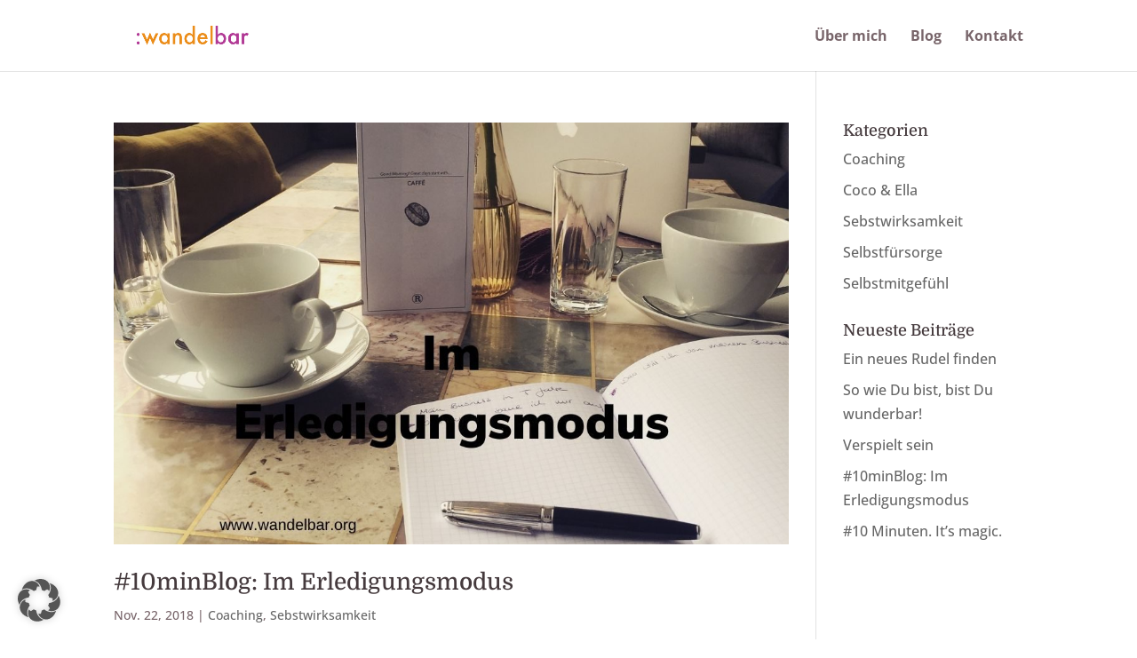

--- FILE ---
content_type: text/css
request_url: https://www.wandelbar.org/wp-content/et-cache/taxonomy/category/5/et-divi-dynamic-tb-97-late.css?ver=1764549093
body_size: 505
content:
@font-face{font-family:ETmodules;font-display:block;src:url(//www.wandelbar.org/wp-content/themes/Divi/core/admin/fonts/modules/social/modules.eot);src:url(//www.wandelbar.org/wp-content/themes/Divi/core/admin/fonts/modules/social/modules.eot?#iefix) format("embedded-opentype"),url(//www.wandelbar.org/wp-content/themes/Divi/core/admin/fonts/modules/social/modules.woff) format("woff"),url(//www.wandelbar.org/wp-content/themes/Divi/core/admin/fonts/modules/social/modules.ttf) format("truetype"),url(//www.wandelbar.org/wp-content/themes/Divi/core/admin/fonts/modules/social/modules.svg#ETmodules) format("svg");font-weight:400;font-style:normal}

--- FILE ---
content_type: text/css
request_url: https://www.wandelbar.org/wp-content/et-cache/97/et-core-unified-cpt-deferred-97.min.css?ver=1764508006
body_size: 2456
content:
.et-db #et-boc .et-l .et_pb_section_0_tb_footer.et_pb_section{background-color:#dab86e!important}.et-db #et-boc .et-l .et_pb_signup_0_tb_footer.et_pb_subscribe .et_pb_newsletter_description,.et-db #et-boc .et-l .et_pb_signup_0_tb_footer.et_pb_subscribe .et_pb_newsletter_form{font-family:'Open Sans',Helvetica,Arial,Lucida,sans-serif}.et-db #et-boc .et-l .et_pb_signup_0_tb_footer.et_pb_subscribe{background-color:#dab86e;margin-top:-25px!important}.et-db #et-boc .et-l .et_pb_text_3_tb_footer{line-height:1.5em;font-size:11px;line-height:1.5em;margin-top:-22px!important;margin-right:27px!important;margin-left:27px!important}.et-db #et-boc .et-l .et_pb_section_1_tb_footer{height:69px;min-height:40px;max-height:448px}.et-db #et-boc .et-l .et_pb_section_1_tb_footer.et_pb_section{padding-top:10px;padding-bottom:0px;margin-bottom:68px;background-color:#a9804a!important}.et-db #et-boc .et-l .et_pb_row_1_tb_footer{min-height:34px}.et-db #et-boc .et-l .et_pb_row_1_tb_footer.et_pb_row{padding-top:10px!important;padding-bottom:10px!important;padding-top:10px;padding-bottom:10px}.et-db #et-boc .et-l .et_pb_menu_0_tb_footer.et_pb_menu ul li a{font-weight:700;color:#ffffff!important}.et-db #et-boc .et-l .et_pb_menu_0_tb_footer.et_pb_menu{background-color:#a9804a}.et-db #et-boc .et-l .et_pb_menu_0_tb_footer.et_pb_menu .nav li ul,.et-db #et-boc .et-l .et_pb_menu_0_tb_footer.et_pb_menu .et_mobile_menu,.et-db #et-boc .et-l .et_pb_menu_0_tb_footer.et_pb_menu .et_mobile_menu ul{background-color:#a9804a!important}.et-db #et-boc .et-l .et_pb_menu_0_tb_footer .et_pb_menu_inner_container>.et_pb_menu__logo-wrap,.et-db #et-boc .et-l .et_pb_menu_0_tb_footer .et_pb_menu__logo-slot{width:auto;max-width:100%}.et-db #et-boc .et-l .et_pb_menu_0_tb_footer .et_pb_menu_inner_container>.et_pb_menu__logo-wrap .et_pb_menu__logo img,.et-db #et-boc .et-l .et_pb_menu_0_tb_footer .et_pb_menu__logo-slot .et_pb_menu__logo-wrap img{height:auto;max-height:none}.et-db #et-boc .et-l .et_pb_menu_0_tb_footer .mobile_nav .mobile_menu_bar:before,.et-db #et-boc .et-l .et_pb_menu_0_tb_footer .et_pb_menu__icon.et_pb_menu__search-button,.et-db #et-boc .et-l .et_pb_menu_0_tb_footer .et_pb_menu__icon.et_pb_menu__close-search-button,.et-db #et-boc .et-l .et_pb_menu_0_tb_footer .et_pb_menu__icon.et_pb_menu__cart-button{color:#a61297}.et-db #et-boc .et-l .et_pb_social_media_follow_network_0_tb_footer a.icon,.et-db #et-boc .et-l .et_pb_social_media_follow_network_1_tb_footer a.icon,.et-db #et-boc .et-l .et_pb_social_media_follow_network_2_tb_footer a.icon,.et-db #et-boc .et-l .et_pb_social_media_follow_network_3_tb_footer a.icon{background-color:#a61297!important}

--- FILE ---
content_type: text/css
request_url: https://www.wandelbar.org/wp-content/uploads/gfonts_local/gfonts_local.css?ver=6.7.4
body_size: 15381
content:
@font-face { font-family: "Domine";font-style: normal;font-weight: 500;font-display: swap;
						src: url("https://www.wandelbar.org/wp-content/uploads/gfonts_local/Domine/Domine_500.eot"); /* IE9 Compat Modes */
						src: url("https://www.wandelbar.org/wp-content/uploads/gfonts_local/Domine/Domine_500.eot?#iefix") format("embedded-opentype"), /* IE6-IE8 */
							 url("https://www.wandelbar.org/wp-content/uploads/gfonts_local/Domine/Domine_500.woff2") format("woff2"), /* Super Modern Browsers */
							 url("https://www.wandelbar.org/wp-content/uploads/gfonts_local/Domine/Domine_500.woff") format("woff"), /* Pretty Modern Browsers */
							 url("https://www.wandelbar.org/wp-content/uploads/gfonts_local/Domine/Domine_500.ttf")  format("truetype"), /* Safari, Android, iOS */
						 url("https://www.wandelbar.org/wp-content/uploads/gfonts_local/Domine/Domine_500.svg#svgFontName") format("svg"); /* Legacy iOS */ }
@font-face { font-family: "Domine";font-style: normal;font-weight: 600;font-display: swap;
						src: url("https://www.wandelbar.org/wp-content/uploads/gfonts_local/Domine/Domine_600.eot"); /* IE9 Compat Modes */
						src: url("https://www.wandelbar.org/wp-content/uploads/gfonts_local/Domine/Domine_600.eot?#iefix") format("embedded-opentype"), /* IE6-IE8 */
							 url("https://www.wandelbar.org/wp-content/uploads/gfonts_local/Domine/Domine_600.woff2") format("woff2"), /* Super Modern Browsers */
							 url("https://www.wandelbar.org/wp-content/uploads/gfonts_local/Domine/Domine_600.woff") format("woff"), /* Pretty Modern Browsers */
							 url("https://www.wandelbar.org/wp-content/uploads/gfonts_local/Domine/Domine_600.ttf")  format("truetype"), /* Safari, Android, iOS */
						 url("https://www.wandelbar.org/wp-content/uploads/gfonts_local/Domine/Domine_600.svg#svgFontName") format("svg"); /* Legacy iOS */ }
@font-face { font-family: "Domine";font-style: normal;font-weight: 700;font-display: swap;
						src: url("https://www.wandelbar.org/wp-content/uploads/gfonts_local/Domine/Domine_700.eot"); /* IE9 Compat Modes */
						src: url("https://www.wandelbar.org/wp-content/uploads/gfonts_local/Domine/Domine_700.eot?#iefix") format("embedded-opentype"), /* IE6-IE8 */
							 url("https://www.wandelbar.org/wp-content/uploads/gfonts_local/Domine/Domine_700.woff2") format("woff2"), /* Super Modern Browsers */
							 url("https://www.wandelbar.org/wp-content/uploads/gfonts_local/Domine/Domine_700.woff") format("woff"), /* Pretty Modern Browsers */
							 url("https://www.wandelbar.org/wp-content/uploads/gfonts_local/Domine/Domine_700.ttf")  format("truetype"), /* Safari, Android, iOS */
						 url("https://www.wandelbar.org/wp-content/uploads/gfonts_local/Domine/Domine_700.svg#svgFontName") format("svg"); /* Legacy iOS */ }
@font-face { font-family: "Domine";font-style: regular;font-weight: 400;font-display: swap;
						src: url("https://www.wandelbar.org/wp-content/uploads/gfonts_local/Domine/Domine_regular.eot"); /* IE9 Compat Modes */
						src: url("https://www.wandelbar.org/wp-content/uploads/gfonts_local/Domine/Domine_regular.eot?#iefix") format("embedded-opentype"), /* IE6-IE8 */
							 url("https://www.wandelbar.org/wp-content/uploads/gfonts_local/Domine/Domine_regular.woff2") format("woff2"), /* Super Modern Browsers */
							 url("https://www.wandelbar.org/wp-content/uploads/gfonts_local/Domine/Domine_regular.woff") format("woff"), /* Pretty Modern Browsers */
							 url("https://www.wandelbar.org/wp-content/uploads/gfonts_local/Domine/Domine_regular.ttf")  format("truetype"), /* Safari, Android, iOS */
						 url("https://www.wandelbar.org/wp-content/uploads/gfonts_local/Domine/Domine_regular.svg#svgFontName") format("svg"); /* Legacy iOS */ }
@font-face { font-family: "Open Sans";font-style: normal;font-weight: 300;font-display: swap;
						src: url("https://www.wandelbar.org/wp-content/uploads/gfonts_local/Open_Sans/Open_Sans_300.eot"); /* IE9 Compat Modes */
						src: url("https://www.wandelbar.org/wp-content/uploads/gfonts_local/Open_Sans/Open_Sans_300.eot?#iefix") format("embedded-opentype"), /* IE6-IE8 */
							 url("https://www.wandelbar.org/wp-content/uploads/gfonts_local/Open_Sans/Open_Sans_300.woff2") format("woff2"), /* Super Modern Browsers */
							 url("https://www.wandelbar.org/wp-content/uploads/gfonts_local/Open_Sans/Open_Sans_300.woff") format("woff"), /* Pretty Modern Browsers */
							 url("https://www.wandelbar.org/wp-content/uploads/gfonts_local/Open_Sans/Open_Sans_300.ttf")  format("truetype"), /* Safari, Android, iOS */
						 url("https://www.wandelbar.org/wp-content/uploads/gfonts_local/Open_Sans/Open_Sans_300.svg#svgFontName") format("svg"); /* Legacy iOS */ }
@font-face { font-family: "Open Sans";font-style: italic;font-weight: 300;font-display: swap;
						src: url("https://www.wandelbar.org/wp-content/uploads/gfonts_local/Open_Sans/Open_Sans_300italic.eot"); /* IE9 Compat Modes */
						src: url("https://www.wandelbar.org/wp-content/uploads/gfonts_local/Open_Sans/Open_Sans_300italic.eot?#iefix") format("embedded-opentype"), /* IE6-IE8 */
							 url("https://www.wandelbar.org/wp-content/uploads/gfonts_local/Open_Sans/Open_Sans_300italic.woff2") format("woff2"), /* Super Modern Browsers */
							 url("https://www.wandelbar.org/wp-content/uploads/gfonts_local/Open_Sans/Open_Sans_300italic.woff") format("woff"), /* Pretty Modern Browsers */
							 url("https://www.wandelbar.org/wp-content/uploads/gfonts_local/Open_Sans/Open_Sans_300italic.ttf")  format("truetype"), /* Safari, Android, iOS */
						 url("https://www.wandelbar.org/wp-content/uploads/gfonts_local/Open_Sans/Open_Sans_300italic.svg#svgFontName") format("svg"); /* Legacy iOS */ }
@font-face { font-family: "Open Sans";font-style: normal;font-weight: 500;font-display: swap;
						src: url("https://www.wandelbar.org/wp-content/uploads/gfonts_local/Open_Sans/Open_Sans_500.eot"); /* IE9 Compat Modes */
						src: url("https://www.wandelbar.org/wp-content/uploads/gfonts_local/Open_Sans/Open_Sans_500.eot?#iefix") format("embedded-opentype"), /* IE6-IE8 */
							 url("https://www.wandelbar.org/wp-content/uploads/gfonts_local/Open_Sans/Open_Sans_500.woff2") format("woff2"), /* Super Modern Browsers */
							 url("https://www.wandelbar.org/wp-content/uploads/gfonts_local/Open_Sans/Open_Sans_500.woff") format("woff"), /* Pretty Modern Browsers */
							 url("https://www.wandelbar.org/wp-content/uploads/gfonts_local/Open_Sans/Open_Sans_500.ttf")  format("truetype"), /* Safari, Android, iOS */
						 url("https://www.wandelbar.org/wp-content/uploads/gfonts_local/Open_Sans/Open_Sans_500.svg#svgFontName") format("svg"); /* Legacy iOS */ }
@font-face { font-family: "Open Sans";font-style: italic;font-weight: 500;font-display: swap;
						src: url("https://www.wandelbar.org/wp-content/uploads/gfonts_local/Open_Sans/Open_Sans_500italic.eot"); /* IE9 Compat Modes */
						src: url("https://www.wandelbar.org/wp-content/uploads/gfonts_local/Open_Sans/Open_Sans_500italic.eot?#iefix") format("embedded-opentype"), /* IE6-IE8 */
							 url("https://www.wandelbar.org/wp-content/uploads/gfonts_local/Open_Sans/Open_Sans_500italic.woff2") format("woff2"), /* Super Modern Browsers */
							 url("https://www.wandelbar.org/wp-content/uploads/gfonts_local/Open_Sans/Open_Sans_500italic.woff") format("woff"), /* Pretty Modern Browsers */
							 url("https://www.wandelbar.org/wp-content/uploads/gfonts_local/Open_Sans/Open_Sans_500italic.ttf")  format("truetype"), /* Safari, Android, iOS */
						 url("https://www.wandelbar.org/wp-content/uploads/gfonts_local/Open_Sans/Open_Sans_500italic.svg#svgFontName") format("svg"); /* Legacy iOS */ }
@font-face { font-family: "Open Sans";font-style: normal;font-weight: 600;font-display: swap;
						src: url("https://www.wandelbar.org/wp-content/uploads/gfonts_local/Open_Sans/Open_Sans_600.eot"); /* IE9 Compat Modes */
						src: url("https://www.wandelbar.org/wp-content/uploads/gfonts_local/Open_Sans/Open_Sans_600.eot?#iefix") format("embedded-opentype"), /* IE6-IE8 */
							 url("https://www.wandelbar.org/wp-content/uploads/gfonts_local/Open_Sans/Open_Sans_600.woff2") format("woff2"), /* Super Modern Browsers */
							 url("https://www.wandelbar.org/wp-content/uploads/gfonts_local/Open_Sans/Open_Sans_600.woff") format("woff"), /* Pretty Modern Browsers */
							 url("https://www.wandelbar.org/wp-content/uploads/gfonts_local/Open_Sans/Open_Sans_600.ttf")  format("truetype"), /* Safari, Android, iOS */
						 url("https://www.wandelbar.org/wp-content/uploads/gfonts_local/Open_Sans/Open_Sans_600.svg#svgFontName") format("svg"); /* Legacy iOS */ }
@font-face { font-family: "Open Sans";font-style: italic;font-weight: 600;font-display: swap;
						src: url("https://www.wandelbar.org/wp-content/uploads/gfonts_local/Open_Sans/Open_Sans_600italic.eot"); /* IE9 Compat Modes */
						src: url("https://www.wandelbar.org/wp-content/uploads/gfonts_local/Open_Sans/Open_Sans_600italic.eot?#iefix") format("embedded-opentype"), /* IE6-IE8 */
							 url("https://www.wandelbar.org/wp-content/uploads/gfonts_local/Open_Sans/Open_Sans_600italic.woff2") format("woff2"), /* Super Modern Browsers */
							 url("https://www.wandelbar.org/wp-content/uploads/gfonts_local/Open_Sans/Open_Sans_600italic.woff") format("woff"), /* Pretty Modern Browsers */
							 url("https://www.wandelbar.org/wp-content/uploads/gfonts_local/Open_Sans/Open_Sans_600italic.ttf")  format("truetype"), /* Safari, Android, iOS */
						 url("https://www.wandelbar.org/wp-content/uploads/gfonts_local/Open_Sans/Open_Sans_600italic.svg#svgFontName") format("svg"); /* Legacy iOS */ }
@font-face { font-family: "Open Sans";font-style: normal;font-weight: 700;font-display: swap;
						src: url("https://www.wandelbar.org/wp-content/uploads/gfonts_local/Open_Sans/Open_Sans_700.eot"); /* IE9 Compat Modes */
						src: url("https://www.wandelbar.org/wp-content/uploads/gfonts_local/Open_Sans/Open_Sans_700.eot?#iefix") format("embedded-opentype"), /* IE6-IE8 */
							 url("https://www.wandelbar.org/wp-content/uploads/gfonts_local/Open_Sans/Open_Sans_700.woff2") format("woff2"), /* Super Modern Browsers */
							 url("https://www.wandelbar.org/wp-content/uploads/gfonts_local/Open_Sans/Open_Sans_700.woff") format("woff"), /* Pretty Modern Browsers */
							 url("https://www.wandelbar.org/wp-content/uploads/gfonts_local/Open_Sans/Open_Sans_700.ttf")  format("truetype"), /* Safari, Android, iOS */
						 url("https://www.wandelbar.org/wp-content/uploads/gfonts_local/Open_Sans/Open_Sans_700.svg#svgFontName") format("svg"); /* Legacy iOS */ }
@font-face { font-family: "Open Sans";font-style: italic;font-weight: 700;font-display: swap;
						src: url("https://www.wandelbar.org/wp-content/uploads/gfonts_local/Open_Sans/Open_Sans_700italic.eot"); /* IE9 Compat Modes */
						src: url("https://www.wandelbar.org/wp-content/uploads/gfonts_local/Open_Sans/Open_Sans_700italic.eot?#iefix") format("embedded-opentype"), /* IE6-IE8 */
							 url("https://www.wandelbar.org/wp-content/uploads/gfonts_local/Open_Sans/Open_Sans_700italic.woff2") format("woff2"), /* Super Modern Browsers */
							 url("https://www.wandelbar.org/wp-content/uploads/gfonts_local/Open_Sans/Open_Sans_700italic.woff") format("woff"), /* Pretty Modern Browsers */
							 url("https://www.wandelbar.org/wp-content/uploads/gfonts_local/Open_Sans/Open_Sans_700italic.ttf")  format("truetype"), /* Safari, Android, iOS */
						 url("https://www.wandelbar.org/wp-content/uploads/gfonts_local/Open_Sans/Open_Sans_700italic.svg#svgFontName") format("svg"); /* Legacy iOS */ }
@font-face { font-family: "Open Sans";font-style: normal;font-weight: 800;font-display: swap;
						src: url("https://www.wandelbar.org/wp-content/uploads/gfonts_local/Open_Sans/Open_Sans_800.eot"); /* IE9 Compat Modes */
						src: url("https://www.wandelbar.org/wp-content/uploads/gfonts_local/Open_Sans/Open_Sans_800.eot?#iefix") format("embedded-opentype"), /* IE6-IE8 */
							 url("https://www.wandelbar.org/wp-content/uploads/gfonts_local/Open_Sans/Open_Sans_800.woff2") format("woff2"), /* Super Modern Browsers */
							 url("https://www.wandelbar.org/wp-content/uploads/gfonts_local/Open_Sans/Open_Sans_800.woff") format("woff"), /* Pretty Modern Browsers */
							 url("https://www.wandelbar.org/wp-content/uploads/gfonts_local/Open_Sans/Open_Sans_800.ttf")  format("truetype"), /* Safari, Android, iOS */
						 url("https://www.wandelbar.org/wp-content/uploads/gfonts_local/Open_Sans/Open_Sans_800.svg#svgFontName") format("svg"); /* Legacy iOS */ }
@font-face { font-family: "Open Sans";font-style: italic;font-weight: 800;font-display: swap;
						src: url("https://www.wandelbar.org/wp-content/uploads/gfonts_local/Open_Sans/Open_Sans_800italic.eot"); /* IE9 Compat Modes */
						src: url("https://www.wandelbar.org/wp-content/uploads/gfonts_local/Open_Sans/Open_Sans_800italic.eot?#iefix") format("embedded-opentype"), /* IE6-IE8 */
							 url("https://www.wandelbar.org/wp-content/uploads/gfonts_local/Open_Sans/Open_Sans_800italic.woff2") format("woff2"), /* Super Modern Browsers */
							 url("https://www.wandelbar.org/wp-content/uploads/gfonts_local/Open_Sans/Open_Sans_800italic.woff") format("woff"), /* Pretty Modern Browsers */
							 url("https://www.wandelbar.org/wp-content/uploads/gfonts_local/Open_Sans/Open_Sans_800italic.ttf")  format("truetype"), /* Safari, Android, iOS */
						 url("https://www.wandelbar.org/wp-content/uploads/gfonts_local/Open_Sans/Open_Sans_800italic.svg#svgFontName") format("svg"); /* Legacy iOS */ }
@font-face { font-family: "Open Sans";font-style: italic;font-weight: 400;font-display: swap;
						src: url("https://www.wandelbar.org/wp-content/uploads/gfonts_local/Open_Sans/Open_Sans_italic.eot"); /* IE9 Compat Modes */
						src: url("https://www.wandelbar.org/wp-content/uploads/gfonts_local/Open_Sans/Open_Sans_italic.eot?#iefix") format("embedded-opentype"), /* IE6-IE8 */
							 url("https://www.wandelbar.org/wp-content/uploads/gfonts_local/Open_Sans/Open_Sans_italic.woff2") format("woff2"), /* Super Modern Browsers */
							 url("https://www.wandelbar.org/wp-content/uploads/gfonts_local/Open_Sans/Open_Sans_italic.woff") format("woff"), /* Pretty Modern Browsers */
							 url("https://www.wandelbar.org/wp-content/uploads/gfonts_local/Open_Sans/Open_Sans_italic.ttf")  format("truetype"), /* Safari, Android, iOS */
						 url("https://www.wandelbar.org/wp-content/uploads/gfonts_local/Open_Sans/Open_Sans_italic.svg#svgFontName") format("svg"); /* Legacy iOS */ }
@font-face { font-family: "Open Sans";font-style: regular;font-weight: 400;font-display: swap;
						src: url("https://www.wandelbar.org/wp-content/uploads/gfonts_local/Open_Sans/Open_Sans_regular.eot"); /* IE9 Compat Modes */
						src: url("https://www.wandelbar.org/wp-content/uploads/gfonts_local/Open_Sans/Open_Sans_regular.eot?#iefix") format("embedded-opentype"), /* IE6-IE8 */
							 url("https://www.wandelbar.org/wp-content/uploads/gfonts_local/Open_Sans/Open_Sans_regular.woff2") format("woff2"), /* Super Modern Browsers */
							 url("https://www.wandelbar.org/wp-content/uploads/gfonts_local/Open_Sans/Open_Sans_regular.woff") format("woff"), /* Pretty Modern Browsers */
							 url("https://www.wandelbar.org/wp-content/uploads/gfonts_local/Open_Sans/Open_Sans_regular.ttf")  format("truetype"), /* Safari, Android, iOS */
						 url("https://www.wandelbar.org/wp-content/uploads/gfonts_local/Open_Sans/Open_Sans_regular.svg#svgFontName") format("svg"); /* Legacy iOS */ }


--- FILE ---
content_type: text/css
request_url: https://www.wandelbar.org/wp-content/et-cache/taxonomy/category/5/et-divi-dynamic-tb-97-late.css
body_size: 459
content:
@font-face{font-family:ETmodules;font-display:block;src:url(//www.wandelbar.org/wp-content/themes/Divi/core/admin/fonts/modules/social/modules.eot);src:url(//www.wandelbar.org/wp-content/themes/Divi/core/admin/fonts/modules/social/modules.eot?#iefix) format("embedded-opentype"),url(//www.wandelbar.org/wp-content/themes/Divi/core/admin/fonts/modules/social/modules.woff) format("woff"),url(//www.wandelbar.org/wp-content/themes/Divi/core/admin/fonts/modules/social/modules.ttf) format("truetype"),url(//www.wandelbar.org/wp-content/themes/Divi/core/admin/fonts/modules/social/modules.svg#ETmodules) format("svg");font-weight:400;font-style:normal}